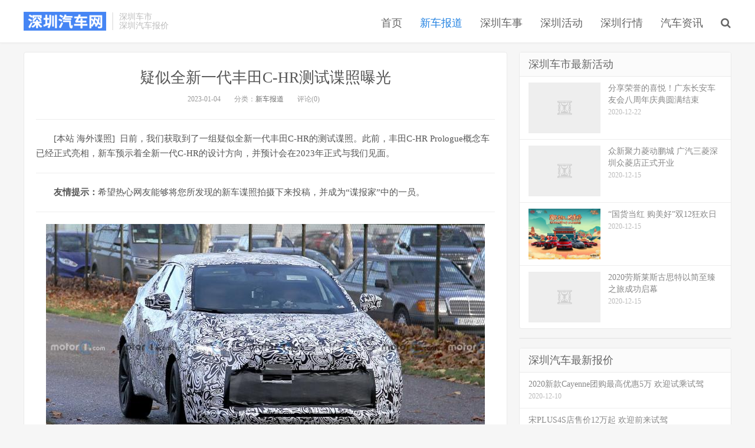

--- FILE ---
content_type: text/html; charset=UTF-8
request_url: http://www.0755car.com.cn/qichexc/183978.html
body_size: 9015
content:
<!DOCTYPE HTML>
<html>
<head>
<meta charset="UTF-8">
<link rel="dns-prefetch" href="//apps.bdimg.com">
<meta http-equiv="X-UA-Compatible" content="IE=11,IE=10,IE=9,IE=8">
<meta name="viewport" content="width=device-width, initial-scale=1.0, user-scalable=0, minimum-scale=1.0, maximum-scale=1.0">
<meta name="apple-mobile-web-app-title" content="深圳汽车网">
<meta http-equiv="Cache-Control" content="no-siteapp">
<title>疑似全新一代丰田C-HR测试谍照曝光-深圳汽车网</title>
<meta name='robots' content='max-image-preview:large' />
	<style>img:is([sizes="auto" i], [sizes^="auto," i]) { contain-intrinsic-size: 3000px 1500px }</style>
	<link rel='dns-prefetch' href='//www.0755car.com.cn' />
<link rel='stylesheet' id='wp-block-library-css' href='http://www.0755car.com.cn/wp-includes/css/dist/block-library/style.min.css?ver=6.8.3' type='text/css' media='all' />
<style id='classic-theme-styles-inline-css' type='text/css'>
/*! This file is auto-generated */
.wp-block-button__link{color:#fff;background-color:#32373c;border-radius:9999px;box-shadow:none;text-decoration:none;padding:calc(.667em + 2px) calc(1.333em + 2px);font-size:1.125em}.wp-block-file__button{background:#32373c;color:#fff;text-decoration:none}
</style>
<style id='global-styles-inline-css' type='text/css'>
:root{--wp--preset--aspect-ratio--square: 1;--wp--preset--aspect-ratio--4-3: 4/3;--wp--preset--aspect-ratio--3-4: 3/4;--wp--preset--aspect-ratio--3-2: 3/2;--wp--preset--aspect-ratio--2-3: 2/3;--wp--preset--aspect-ratio--16-9: 16/9;--wp--preset--aspect-ratio--9-16: 9/16;--wp--preset--color--black: #000000;--wp--preset--color--cyan-bluish-gray: #abb8c3;--wp--preset--color--white: #ffffff;--wp--preset--color--pale-pink: #f78da7;--wp--preset--color--vivid-red: #cf2e2e;--wp--preset--color--luminous-vivid-orange: #ff6900;--wp--preset--color--luminous-vivid-amber: #fcb900;--wp--preset--color--light-green-cyan: #7bdcb5;--wp--preset--color--vivid-green-cyan: #00d084;--wp--preset--color--pale-cyan-blue: #8ed1fc;--wp--preset--color--vivid-cyan-blue: #0693e3;--wp--preset--color--vivid-purple: #9b51e0;--wp--preset--gradient--vivid-cyan-blue-to-vivid-purple: linear-gradient(135deg,rgba(6,147,227,1) 0%,rgb(155,81,224) 100%);--wp--preset--gradient--light-green-cyan-to-vivid-green-cyan: linear-gradient(135deg,rgb(122,220,180) 0%,rgb(0,208,130) 100%);--wp--preset--gradient--luminous-vivid-amber-to-luminous-vivid-orange: linear-gradient(135deg,rgba(252,185,0,1) 0%,rgba(255,105,0,1) 100%);--wp--preset--gradient--luminous-vivid-orange-to-vivid-red: linear-gradient(135deg,rgba(255,105,0,1) 0%,rgb(207,46,46) 100%);--wp--preset--gradient--very-light-gray-to-cyan-bluish-gray: linear-gradient(135deg,rgb(238,238,238) 0%,rgb(169,184,195) 100%);--wp--preset--gradient--cool-to-warm-spectrum: linear-gradient(135deg,rgb(74,234,220) 0%,rgb(151,120,209) 20%,rgb(207,42,186) 40%,rgb(238,44,130) 60%,rgb(251,105,98) 80%,rgb(254,248,76) 100%);--wp--preset--gradient--blush-light-purple: linear-gradient(135deg,rgb(255,206,236) 0%,rgb(152,150,240) 100%);--wp--preset--gradient--blush-bordeaux: linear-gradient(135deg,rgb(254,205,165) 0%,rgb(254,45,45) 50%,rgb(107,0,62) 100%);--wp--preset--gradient--luminous-dusk: linear-gradient(135deg,rgb(255,203,112) 0%,rgb(199,81,192) 50%,rgb(65,88,208) 100%);--wp--preset--gradient--pale-ocean: linear-gradient(135deg,rgb(255,245,203) 0%,rgb(182,227,212) 50%,rgb(51,167,181) 100%);--wp--preset--gradient--electric-grass: linear-gradient(135deg,rgb(202,248,128) 0%,rgb(113,206,126) 100%);--wp--preset--gradient--midnight: linear-gradient(135deg,rgb(2,3,129) 0%,rgb(40,116,252) 100%);--wp--preset--font-size--small: 13px;--wp--preset--font-size--medium: 20px;--wp--preset--font-size--large: 36px;--wp--preset--font-size--x-large: 42px;--wp--preset--spacing--20: 0.44rem;--wp--preset--spacing--30: 0.67rem;--wp--preset--spacing--40: 1rem;--wp--preset--spacing--50: 1.5rem;--wp--preset--spacing--60: 2.25rem;--wp--preset--spacing--70: 3.38rem;--wp--preset--spacing--80: 5.06rem;--wp--preset--shadow--natural: 6px 6px 9px rgba(0, 0, 0, 0.2);--wp--preset--shadow--deep: 12px 12px 50px rgba(0, 0, 0, 0.4);--wp--preset--shadow--sharp: 6px 6px 0px rgba(0, 0, 0, 0.2);--wp--preset--shadow--outlined: 6px 6px 0px -3px rgba(255, 255, 255, 1), 6px 6px rgba(0, 0, 0, 1);--wp--preset--shadow--crisp: 6px 6px 0px rgba(0, 0, 0, 1);}:where(.is-layout-flex){gap: 0.5em;}:where(.is-layout-grid){gap: 0.5em;}body .is-layout-flex{display: flex;}.is-layout-flex{flex-wrap: wrap;align-items: center;}.is-layout-flex > :is(*, div){margin: 0;}body .is-layout-grid{display: grid;}.is-layout-grid > :is(*, div){margin: 0;}:where(.wp-block-columns.is-layout-flex){gap: 2em;}:where(.wp-block-columns.is-layout-grid){gap: 2em;}:where(.wp-block-post-template.is-layout-flex){gap: 1.25em;}:where(.wp-block-post-template.is-layout-grid){gap: 1.25em;}.has-black-color{color: var(--wp--preset--color--black) !important;}.has-cyan-bluish-gray-color{color: var(--wp--preset--color--cyan-bluish-gray) !important;}.has-white-color{color: var(--wp--preset--color--white) !important;}.has-pale-pink-color{color: var(--wp--preset--color--pale-pink) !important;}.has-vivid-red-color{color: var(--wp--preset--color--vivid-red) !important;}.has-luminous-vivid-orange-color{color: var(--wp--preset--color--luminous-vivid-orange) !important;}.has-luminous-vivid-amber-color{color: var(--wp--preset--color--luminous-vivid-amber) !important;}.has-light-green-cyan-color{color: var(--wp--preset--color--light-green-cyan) !important;}.has-vivid-green-cyan-color{color: var(--wp--preset--color--vivid-green-cyan) !important;}.has-pale-cyan-blue-color{color: var(--wp--preset--color--pale-cyan-blue) !important;}.has-vivid-cyan-blue-color{color: var(--wp--preset--color--vivid-cyan-blue) !important;}.has-vivid-purple-color{color: var(--wp--preset--color--vivid-purple) !important;}.has-black-background-color{background-color: var(--wp--preset--color--black) !important;}.has-cyan-bluish-gray-background-color{background-color: var(--wp--preset--color--cyan-bluish-gray) !important;}.has-white-background-color{background-color: var(--wp--preset--color--white) !important;}.has-pale-pink-background-color{background-color: var(--wp--preset--color--pale-pink) !important;}.has-vivid-red-background-color{background-color: var(--wp--preset--color--vivid-red) !important;}.has-luminous-vivid-orange-background-color{background-color: var(--wp--preset--color--luminous-vivid-orange) !important;}.has-luminous-vivid-amber-background-color{background-color: var(--wp--preset--color--luminous-vivid-amber) !important;}.has-light-green-cyan-background-color{background-color: var(--wp--preset--color--light-green-cyan) !important;}.has-vivid-green-cyan-background-color{background-color: var(--wp--preset--color--vivid-green-cyan) !important;}.has-pale-cyan-blue-background-color{background-color: var(--wp--preset--color--pale-cyan-blue) !important;}.has-vivid-cyan-blue-background-color{background-color: var(--wp--preset--color--vivid-cyan-blue) !important;}.has-vivid-purple-background-color{background-color: var(--wp--preset--color--vivid-purple) !important;}.has-black-border-color{border-color: var(--wp--preset--color--black) !important;}.has-cyan-bluish-gray-border-color{border-color: var(--wp--preset--color--cyan-bluish-gray) !important;}.has-white-border-color{border-color: var(--wp--preset--color--white) !important;}.has-pale-pink-border-color{border-color: var(--wp--preset--color--pale-pink) !important;}.has-vivid-red-border-color{border-color: var(--wp--preset--color--vivid-red) !important;}.has-luminous-vivid-orange-border-color{border-color: var(--wp--preset--color--luminous-vivid-orange) !important;}.has-luminous-vivid-amber-border-color{border-color: var(--wp--preset--color--luminous-vivid-amber) !important;}.has-light-green-cyan-border-color{border-color: var(--wp--preset--color--light-green-cyan) !important;}.has-vivid-green-cyan-border-color{border-color: var(--wp--preset--color--vivid-green-cyan) !important;}.has-pale-cyan-blue-border-color{border-color: var(--wp--preset--color--pale-cyan-blue) !important;}.has-vivid-cyan-blue-border-color{border-color: var(--wp--preset--color--vivid-cyan-blue) !important;}.has-vivid-purple-border-color{border-color: var(--wp--preset--color--vivid-purple) !important;}.has-vivid-cyan-blue-to-vivid-purple-gradient-background{background: var(--wp--preset--gradient--vivid-cyan-blue-to-vivid-purple) !important;}.has-light-green-cyan-to-vivid-green-cyan-gradient-background{background: var(--wp--preset--gradient--light-green-cyan-to-vivid-green-cyan) !important;}.has-luminous-vivid-amber-to-luminous-vivid-orange-gradient-background{background: var(--wp--preset--gradient--luminous-vivid-amber-to-luminous-vivid-orange) !important;}.has-luminous-vivid-orange-to-vivid-red-gradient-background{background: var(--wp--preset--gradient--luminous-vivid-orange-to-vivid-red) !important;}.has-very-light-gray-to-cyan-bluish-gray-gradient-background{background: var(--wp--preset--gradient--very-light-gray-to-cyan-bluish-gray) !important;}.has-cool-to-warm-spectrum-gradient-background{background: var(--wp--preset--gradient--cool-to-warm-spectrum) !important;}.has-blush-light-purple-gradient-background{background: var(--wp--preset--gradient--blush-light-purple) !important;}.has-blush-bordeaux-gradient-background{background: var(--wp--preset--gradient--blush-bordeaux) !important;}.has-luminous-dusk-gradient-background{background: var(--wp--preset--gradient--luminous-dusk) !important;}.has-pale-ocean-gradient-background{background: var(--wp--preset--gradient--pale-ocean) !important;}.has-electric-grass-gradient-background{background: var(--wp--preset--gradient--electric-grass) !important;}.has-midnight-gradient-background{background: var(--wp--preset--gradient--midnight) !important;}.has-small-font-size{font-size: var(--wp--preset--font-size--small) !important;}.has-medium-font-size{font-size: var(--wp--preset--font-size--medium) !important;}.has-large-font-size{font-size: var(--wp--preset--font-size--large) !important;}.has-x-large-font-size{font-size: var(--wp--preset--font-size--x-large) !important;}
:where(.wp-block-post-template.is-layout-flex){gap: 1.25em;}:where(.wp-block-post-template.is-layout-grid){gap: 1.25em;}
:where(.wp-block-columns.is-layout-flex){gap: 2em;}:where(.wp-block-columns.is-layout-grid){gap: 2em;}
:root :where(.wp-block-pullquote){font-size: 1.5em;line-height: 1.6;}
</style>
<link rel='stylesheet' id='_bootstrap-css' href='http://www.0755car.com.cn/wp-content/themes/dux/css/bootstrap.min.css?ver=3.0' type='text/css' media='all' />
<link rel='stylesheet' id='_fontawesome-css' href='http://www.0755car.com.cn/wp-content/themes/dux/css/font-awesome.min.css?ver=3.0' type='text/css' media='all' />
<link rel='stylesheet' id='_main-css' href='http://www.0755car.com.cn/wp-content/themes/dux/css/main.css?ver=3.0' type='text/css' media='all' />
<script type="text/javascript" src="http://www.0755car.com.cn/wp-content/themes/dux/js/libs/jquery.min.js?ver=3.0" id="jquery-js"></script>
<link rel="https://api.w.org/" href="http://www.0755car.com.cn/wp-json/" /><link rel="alternate" title="JSON" type="application/json" href="http://www.0755car.com.cn/wp-json/wp/v2/posts/183978" /><link rel="canonical" href="http://www.0755car.com.cn/qichexc/183978.html" />
<link rel='shortlink' href='http://www.0755car.com.cn/?p=183978' />
<link rel="alternate" title="oEmbed (JSON)" type="application/json+oembed" href="http://www.0755car.com.cn/wp-json/oembed/1.0/embed?url=http%3A%2F%2Fwww.0755car.com.cn%2Fqichexc%2F183978.html" />
<link rel="alternate" title="oEmbed (XML)" type="text/xml+oembed" href="http://www.0755car.com.cn/wp-json/oembed/1.0/embed?url=http%3A%2F%2Fwww.0755car.com.cn%2Fqichexc%2F183978.html&#038;format=xml" />
<meta name="keywords" content="新车报道">
<meta name="description" content="[本站&nbsp;海外谍照]&nbsp; 日前，我们获取到了一组疑似全新一代丰田C-HR的测试谍照。此前，丰田C-HR Prologue概念车已经正式亮相，新车预示着全新一代C-HR的设计方向，并预计会在2023年正式与我们见面。   友情提示：希望热心网友能够将您所发现的新车谍照拍摄下来投稿，并成为“谍报家”中的一员。      『丰田C-HR Prologue概念车』  『丰田bZ Compa">
<style>a:hover, .site-navbar li:hover > a, .site-navbar li.active a:hover, .site-navbar a:hover, .search-on .site-navbar li.navto-search a, .topbar a:hover, .site-nav li.current-menu-item > a, .site-nav li.current-menu-parent > a, .site-search-form a:hover, .branding-primary .btn:hover, .title .more a:hover, .excerpt h2 a:hover, .excerpt .meta a:hover, .excerpt-minic h2 a:hover, .excerpt-minic .meta a:hover, .article-content .wp-caption:hover .wp-caption-text, .article-content a, .article-nav a:hover, .relates a:hover, .widget_links li a:hover, .widget_categories li a:hover, .widget_ui_comments strong, .widget_ui_posts li a:hover .text, .widget_ui_posts .nopic .text:hover , .widget_meta ul a:hover, .tagcloud a:hover, .textwidget a, .textwidget a:hover, .sign h3, #navs .item li a, .url, .url:hover, .excerpt h2 a:hover span, .widget_ui_posts a:hover .text span, .widget-navcontent .item-01 li a:hover span, .excerpt-minic h2 a:hover span, .relates a:hover span{color: #2483e2;}.btn-primary, .label-primary, .branding-primary, .post-copyright:hover, .article-tags a, .pagination ul > .active > a, .pagination ul > .active > span, .pagenav .current, .widget_ui_tags .items a:hover, .sign .close-link, .pagemenu li.active a, .pageheader, .resetpasssteps li.active, #navs h2, #navs nav, .btn-primary:hover, .btn-primary:focus, .btn-primary:active, .btn-primary.active, .open > .dropdown-toggle.btn-primary, .tag-clouds a:hover{background-color: #2483e2;}.btn-primary, .search-input:focus, #bdcs .bdcs-search-form-input:focus, #submit, .plinks ul li a:hover,.btn-primary:hover, .btn-primary:focus, .btn-primary:active, .btn-primary.active, .open > .dropdown-toggle.btn-primary{border-color: #2483e2;}.search-btn, .label-primary, #bdcs .bdcs-search-form-submit, #submit, .excerpt .cat{background-color: #2483e2;}.excerpt .cat i{border-left-color:#2483e2;}@media (max-width: 720px) {.site-navbar li.active a, .site-navbar li.active a:hover, .m-nav-show .m-icon-nav{color: #2483e2;}}@media (max-width: 480px) {.pagination ul > li.next-page a{background-color:#2483e2;}}</style><link rel="shortcut icon" href="http://www.0755car.com.cn/favicon.ico">
<!--[if lt IE 9]><script src="http://www.0755car.com.cn/wp-content/themes/dux/js/libs/html5.min.js"></script><![endif]-->
</head>
<body class="wp-singular post-template-default single single-post postid-183978 single-format-standard wp-theme-dux nav_fixed list-comments-r p_indent comment-open site-layout-2">
<header class="header">
	<div class="container">
		<div class="logo"><a href="http://www.0755car.com.cn" title="深圳汽车网-深圳车市_深圳汽车团购_深圳汽车大事件"><img src="http://www.0755car.com.cn/wp-content/uploads/2018/09/sx.png">深圳汽车网</a></div>		<div class="brand">深圳车市<br>深圳汽车报价</div>		<ul class="site-nav site-navbar">
			<li id="menu-item-10412" class="menu-item menu-item-type-custom menu-item-object-custom menu-item-home menu-item-10412"><a href="http://www.0755car.com.cn/">首页</a></li>
<li id="menu-item-10408" class="menu-item menu-item-type-taxonomy menu-item-object-category current-post-ancestor current-menu-parent current-post-parent menu-item-10408"><a href="http://www.0755car.com.cn/qichexc">新车报道</a></li>
<li id="menu-item-10411" class="menu-item menu-item-type-taxonomy menu-item-object-category menu-item-10411"><a href="http://www.0755car.com.cn/szcheshi">深圳车事</a></li>
<li id="menu-item-10446" class="menu-item menu-item-type-taxonomy menu-item-object-category menu-item-10446"><a href="http://www.0755car.com.cn/szqichehd">深圳活动</a></li>
<li id="menu-item-10409" class="menu-item menu-item-type-taxonomy menu-item-object-category menu-item-10409"><a href="http://www.0755car.com.cn/szhangqing">深圳行情</a></li>
<li id="menu-item-10407" class="menu-item menu-item-type-taxonomy menu-item-object-category menu-item-10407"><a href="http://www.0755car.com.cn/qichexw">汽车资讯</a></li>
							<li class="navto-search"><a href="javascript:;" class="search-show active"><i class="fa fa-search"></i></a></li>
					</ul>

		<i class="fa fa-bars m-icon-nav"></i>
	</div>
</header>
<div class="site-search">
	<div class="container">
		<form method="get" class="site-search-form" action="http://www.0755car.com.cn/" ><input class="search-input" name="s" type="text" placeholder="输入关键字" value=""><button class="search-btn" type="submit"><i class="fa fa-search"></i></button></form>	</div>
</div>
	<script>
(function(){
    var bp = document.createElement('script');
    var curProtocol = window.location.protocol.split(':')[0];
    if (curProtocol === 'https') {
        bp.src = 'https://zz.bdstatic.com/linksubmit/push.js';
    }
    else {
        bp.src = 'http://push.zhanzhang.baidu.com/push.js';
    }
    var s = document.getElementsByTagName("script")[0];
    s.parentNode.insertBefore(bp, s);
})();
</script><section class="container">
	<div class="content-wrap">
	<div class="content">
				<header class="article-header">
			<h1 class="article-title"><a href="http://www.0755car.com.cn/qichexc/183978.html">疑似全新一代丰田C-HR测试谍照曝光</a></h1>
			<div class="article-meta">
				<span class="item">2023-01-04</span>
												<span class="item">分类：<a href="http://www.0755car.com.cn/qichexc" rel="category tag">新车报道</a></span>
								<span class="item">评论(0)</span>
				<span class="item"></span>
			</div>
		</header>
		<article class="article-content">
						
<p data-paraid="1">[本站&nbsp;海外谍照]&nbsp; 日前，我们获取到了一组疑似全新一代丰田C-HR的测试谍照。此前，丰田C-HR Prologue概念车已经正式亮相，新车预示着全新一代C-HR的设计方向，并预计会在2023年正式与我们见面。</p>
<hr>
<p><strong>友情提示：</strong>希望热心网友能够将您所发现的新车谍照拍摄下来投稿，并成为“谍报家”中的一员。</p>
<hr>
<p align="center"><img fetchpriority="high" decoding="async" class="aligncenter size-full wp-image-183967" src="http://www.0755car.com.cn/wp-content/uploads/2023/01/744x0_0_autohomecar__ChtliGO1EtyAblDgAASTskhEi0o718.jpg" width="744" height="418" alt="本站" srcset="http://www.0755car.com.cn/wp-content/uploads/2023/01/744x0_0_autohomecar__ChtliGO1EtyAblDgAASTskhEi0o718.jpg 744w, http://www.0755car.com.cn/wp-content/uploads/2023/01/744x0_0_autohomecar__ChtliGO1EtyAblDgAASTskhEi0o718-300x169.jpg 300w" sizes="(max-width: 744px) 100vw, 744px" /></p>
<p align="center"><img decoding="async" class="aligncenter size-full wp-image-183968" src="http://www.0755car.com.cn/wp-content/uploads/2023/01/744x0_0_autohomecar__ChxkqWO1EtyAa4VxAAUcRzUZkK0900.jpg" width="744" height="418" alt="本站" srcset="http://www.0755car.com.cn/wp-content/uploads/2023/01/744x0_0_autohomecar__ChxkqWO1EtyAa4VxAAUcRzUZkK0900.jpg 744w, http://www.0755car.com.cn/wp-content/uploads/2023/01/744x0_0_autohomecar__ChxkqWO1EtyAa4VxAAUcRzUZkK0900-300x169.jpg 300w" sizes="(max-width: 744px) 100vw, 744px" /></p>
<p align="center"><img decoding="async" class="aligncenter size-full wp-image-183969" src="http://www.0755car.com.cn/wp-content/uploads/2023/01/744x0_0_autohomecar__ChwFkGOOqfqAB_YRAAgl77SlUiU576.jpg" width="744" height="496" alt="本站" srcset="http://www.0755car.com.cn/wp-content/uploads/2023/01/744x0_0_autohomecar__ChwFkGOOqfqAB_YRAAgl77SlUiU576.jpg 744w, http://www.0755car.com.cn/wp-content/uploads/2023/01/744x0_0_autohomecar__ChwFkGOOqfqAB_YRAAgl77SlUiU576-300x200.jpg 300w" sizes="(max-width: 744px) 100vw, 744px" /></p>
<p align="center">『丰田C-HR Prologue概念车』</p>
<p align="center"><img loading="lazy" decoding="async" class="aligncenter size-full wp-image-183970" src="http://www.0755car.com.cn/wp-content/uploads/2023/01/744x0_1_autohomecar__ChwFlGN2mK6AN1H5AAXlE1V5yMY79.jpeg" width="744" height="558" alt="本站" srcset="http://www.0755car.com.cn/wp-content/uploads/2023/01/744x0_1_autohomecar__ChwFlGN2mK6AN1H5AAXlE1V5yMY79.jpeg 744w, http://www.0755car.com.cn/wp-content/uploads/2023/01/744x0_1_autohomecar__ChwFlGN2mK6AN1H5AAXlE1V5yMY79-300x225.jpeg 300w" sizes="auto, (max-width: 744px) 100vw, 744px" /></p>
<p align="center">『丰田bZ Compact SUV概念车』</p>
<p data-paraid="4" align="left">当然，由于新车目前依旧覆盖着比较严密的伪装，我们暂时还无法确定它的真实身份。不过通过车身尺寸的对比我们可以发现，相比丰田bZ Compact SUV概念车，测试车的身材似乎更加小巧一些，因此我们猜测，新车有可能是丰田C-HR Prologue概念车的量产版本，结合其发布时间来看，这样的猜测似乎也是合理的。</p>
<p align="center"><img loading="lazy" decoding="async" class="aligncenter size-full wp-image-183971" src="http://www.0755car.com.cn/wp-content/uploads/2023/01/744x0_0_autohomecar__ChtliGO1Et2AfIJOAATjmwH3KR8821.jpg" width="744" height="418" alt="本站" srcset="http://www.0755car.com.cn/wp-content/uploads/2023/01/744x0_0_autohomecar__ChtliGO1Et2AfIJOAATjmwH3KR8821.jpg 744w, http://www.0755car.com.cn/wp-content/uploads/2023/01/744x0_0_autohomecar__ChtliGO1Et2AfIJOAATjmwH3KR8821-300x169.jpg 300w" sizes="auto, (max-width: 744px) 100vw, 744px" /></p>
<p align="center"><img loading="lazy" decoding="async" class="aligncenter size-full wp-image-183972" src="http://www.0755car.com.cn/wp-content/uploads/2023/01/744x0_0_autohomecar__ChtliGO1Et2ARw0CAATXxzQqMjU202.jpg" width="744" height="418" alt="本站" srcset="http://www.0755car.com.cn/wp-content/uploads/2023/01/744x0_0_autohomecar__ChtliGO1Et2ARw0CAATXxzQqMjU202.jpg 744w, http://www.0755car.com.cn/wp-content/uploads/2023/01/744x0_0_autohomecar__ChtliGO1Et2ARw0CAATXxzQqMjU202-300x169.jpg 300w" sizes="auto, (max-width: 744px) 100vw, 744px" /></p>
<p align="center"><img loading="lazy" decoding="async" class="aligncenter size-full wp-image-183973" src="http://www.0755car.com.cn/wp-content/uploads/2023/01/744x0_0_autohomecar__ChwFkGOOqfuADL9tAA62OFFsKOU007.jpg" width="744" height="496" alt="本站" srcset="http://www.0755car.com.cn/wp-content/uploads/2023/01/744x0_0_autohomecar__ChwFkGOOqfuADL9tAA62OFFsKOU007.jpg 744w, http://www.0755car.com.cn/wp-content/uploads/2023/01/744x0_0_autohomecar__ChwFkGOOqfuADL9tAA62OFFsKOU007-300x200.jpg 300w" sizes="auto, (max-width: 744px) 100vw, 744px" /></p>
<p align="center">『丰田C-HR Prologue概念车』</p>
<p align="center"><img loading="lazy" decoding="async" class="aligncenter size-full wp-image-183974" src="http://www.0755car.com.cn/wp-content/uploads/2023/01/744x0_1_autohomecar__ChsFJ2N2mK2AULZrAART2bCM8Qc25.jpeg" width="744" height="558" alt="本站" srcset="http://www.0755car.com.cn/wp-content/uploads/2023/01/744x0_1_autohomecar__ChsFJ2N2mK2AULZrAART2bCM8Qc25.jpeg 744w, http://www.0755car.com.cn/wp-content/uploads/2023/01/744x0_1_autohomecar__ChsFJ2N2mK2AULZrAART2bCM8Qc25-300x225.jpeg 300w" sizes="auto, (max-width: 744px) 100vw, 744px" /></p>
<p align="center">『丰田bZ Compact SUV概念车』</p>
<p align="center"><img loading="lazy" decoding="async" class="aligncenter size-full wp-image-183975" src="http://www.0755car.com.cn/wp-content/uploads/2023/01/744x0_0_autohomecar__ChtliGO1Et2ALye1AATEnzvEIKo570.jpg" width="744" height="418" alt="本站" srcset="http://www.0755car.com.cn/wp-content/uploads/2023/01/744x0_0_autohomecar__ChtliGO1Et2ALye1AATEnzvEIKo570.jpg 744w, http://www.0755car.com.cn/wp-content/uploads/2023/01/744x0_0_autohomecar__ChtliGO1Et2ALye1AATEnzvEIKo570-300x169.jpg 300w" sizes="auto, (max-width: 744px) 100vw, 744px" /></p>
<p align="center"><img loading="lazy" decoding="async" class="aligncenter size-full wp-image-183976" src="http://www.0755car.com.cn/wp-content/uploads/2023/01/744x0_0_autohomecar__ChxkqWO1Et2ARAUwAAOE9EZIHEE356.jpg" width="744" height="418" alt="本站" srcset="http://www.0755car.com.cn/wp-content/uploads/2023/01/744x0_0_autohomecar__ChxkqWO1Et2ARAUwAAOE9EZIHEE356.jpg 744w, http://www.0755car.com.cn/wp-content/uploads/2023/01/744x0_0_autohomecar__ChxkqWO1Et2ARAUwAAOE9EZIHEE356-300x169.jpg 300w" sizes="auto, (max-width: 744px) 100vw, 744px" /></p>
<p align="center"><img loading="lazy" decoding="async" class="aligncenter size-full wp-image-183977" src="http://www.0755car.com.cn/wp-content/uploads/2023/01/744x0_0_autohomecar__ChxkjmOOqfuAeSEcAA5hjL-H3Ik190.jpg" width="744" height="496" alt="本站" srcset="http://www.0755car.com.cn/wp-content/uploads/2023/01/744x0_0_autohomecar__ChxkjmOOqfuAeSEcAA5hjL-H3Ik190.jpg 744w, http://www.0755car.com.cn/wp-content/uploads/2023/01/744x0_0_autohomecar__ChxkjmOOqfuAeSEcAA5hjL-H3Ik190-300x200.jpg 300w" sizes="auto, (max-width: 744px) 100vw, 744px" /></p>
<p align="center">『丰田C-HR Prologue概念车』</p>
<p data-paraid="3" align="left">有消息称，新车将会基于E3平台进行打造，若真如此，那么新车将会是一台新能源产品，未来或将推出混动版、插电混动版以及纯电动等不同的动力版本。关于新车的更多消息我们将会持续关注。</p>
		</article>
								<div class="post-copyright">欢迎转载，标注来源：<a href="http://www.0755car.com.cn">深圳汽车网</a> &raquo; <a href="http://www.0755car.com.cn/qichexc/183978.html">疑似全新一代丰田C-HR测试谍照曝光</a></div>				
					<div class="action-share"></div>
		
		<div class="article-tags"></div>
		
		
		            <nav class="article-nav">
                <span class="article-nav-prev">上一篇<br><a href="http://www.0755car.com.cn/qichexw/184043.html" rel="prev">合创汽车：2022年累计交付量超过2万台</a></span>
                <span class="article-nav-next">下一篇<br><a href="http://www.0755car.com.cn/qichexc/183929.html" rel="next">涨9000元 东风EV新能源EX1 PRO调价</a></span>
            </nav>
        
		<div class="asb asb-post asb-post-02"><script type="text/javascript">
        var cpro_id = "u6211951";
        
</script>
<script type="text/javascript" src="//cpro.baidustatic.com/cpro/ui/cm.js"></script></div>		<div class="relates"><div class="title"><h3>相关推荐</h3></div><ul><li><a href="http://www.0755car.com.cn/qichexc/301258.html">无B柱对开门设计更奢华 捷尼赛思GV90谍照</a></li><li><a href="http://www.0755car.com.cn/qichexc/301265.html">双肾格栅回来了？中期改款宝马5系旅行版谍照首次曝光</a></li><li><a href="http://www.0755car.com.cn/qichexc/301254.html">售9.78万元起 配备8295芯片+激光雷达 零跑Lafa5开启全国交付</a></li><li><a href="http://www.0755car.com.cn/qichexc/301043.html">特斯拉Cybercab无人驾驶出租车将于11月5日完成亚太首发</a></li><li><a href="http://www.0755car.com.cn/qichexc/301056.html">捷途汽车第200万辆整车下线 历时86个月</a></li><li><a href="http://www.0755car.com.cn/qichexc/301063.html">沃尔沃汽车台州工厂第50万辆整车正式下线 下线车型为沃尔沃XC70</a></li><li><a href="http://www.0755car.com.cn/qichexc/301069.html">小鹏MONA M03第20万辆整车正式下线</a></li><li><a href="http://www.0755car.com.cn/qichexc/301076.html">新款吉利豪越L官图 创新推出5/6/7座三种座椅布局 Flyme Auto车机</a></li></ul></div>			
	</div>
	</div>
	<aside class="sidebar">
<div class="widget widget_ui_posts"><h3>深圳车市最新活动</h3><ul><li><a target="_blank" href="http://www.0755car.com.cn/szqichehd/58935.html"><span class="thumbnail"><img data-src="http://www.0755car.com.cn/wp-content/uploads/2020/12/62339dca901cea3d0aeb9be46b19af0d.png" alt="分享荣誉的喜悦！广东长安车友会八周年庆典圆满结束-深圳汽车网" src="http://www.0755car.com.cn/wp-content/themes/dux/img/thumbnail.png" class="thumb"></span><span class="text">分享荣誉的喜悦！广东长安车友会八周年庆典圆满结束</span><span class="muted">2020-12-22</span></a></li>
<li><a target="_blank" href="http://www.0755car.com.cn/szqichehd/58733.html"><span class="thumbnail"><img data-src="http://www.0755car.com.cn/wp-content/uploads/2020/12/2020120811033442597_550.png" alt="众新聚力菱动鹏城 广汽三菱深圳众菱店正式开业-深圳汽车网" src="http://www.0755car.com.cn/wp-content/themes/dux/img/thumbnail.png" class="thumb"></span><span class="text">众新聚力菱动鹏城 广汽三菱深圳众菱店正式开业</span><span class="muted">2020-12-15</span></a></li>
<li><a target="_blank" href="http://www.0755car.com.cn/szqichehd/58700.html"><span class="thumbnail"><img data-src="http://www.0755car.com.cn/wp-content/uploads/2020/12/2020121103521095626_550.jpg" alt="“国货当红 购美好”双12狂欢日-深圳汽车网" src="http://www.0755car.com.cn/wp-content/themes/dux/img/thumbnail.png" class="thumb"></span><span class="text">“国货当红 购美好”双12狂欢日</span><span class="muted">2020-12-15</span></a></li>
<li><a target="_blank" href="http://www.0755car.com.cn/szqichehd/58691.html"><span class="thumbnail"><img data-src="http://www.0755car.com.cn/wp-content/uploads/2020/12/2020121012022789683_550.png" alt="2020劳斯莱斯古思特以简至臻之旅成功启幕-深圳汽车网" src="http://www.0755car.com.cn/wp-content/themes/dux/img/thumbnail.png" class="thumb"></span><span class="text">2020劳斯莱斯古思特以简至臻之旅成功启幕</span><span class="muted">2020-12-15</span></a></li>
</ul></div><div class="widget widget_ui_ads"><div class="item"><script type="text/javascript">
        var cpro_id = "u6211952";
        
</script>
<script type="text/javascript" src="//cpro.baidustatic.com/cpro/ui/cm.js"></script></div></div><div class="widget widget_ui_posts"><h3>深圳汽车最新报价</h3><ul class="nopic"><li><a target="_blank" href="http://www.0755car.com.cn/szhangqing/58814.html"><span class="text">2020新款Cayenne团购最高优惠5万 欢迎试乘试驾</span><span class="muted">2020-12-10</span></a></li>
<li><a target="_blank" href="http://www.0755car.com.cn/szhangqing/58810.html"><span class="text">宋PLUS4S店售价12万起 欢迎前来试驾</span><span class="muted">2020-12-10</span></a></li>
<li><a target="_blank" href="http://www.0755car.com.cn/szhangqing/58806.html"><span class="text">深圳广汽传祺GA4部分车型优惠0.2万 最低仅售7万</span><span class="muted">2020-12-10</span></a></li>
<li><a target="_blank" href="http://www.0755car.com.cn/szhangqing/58802.html"><span class="text">深圳凌渡新款降价4万 最低10万</span><span class="muted">2020-12-10</span></a></li>
</ul></div><div class="widget widget_ui_ads"><div class="item"><script type="text/javascript">
        var cpro_id = "u6211953";
        
</script>
<script type="text/javascript" src="//cpro.baidustatic.com/cpro/ui/cm.js"></script></div></div><div class="widget widget_ui_posts"><h3>深圳车市动态</h3><ul class="nopic"><li><a target="_blank" href="http://www.0755car.com.cn/szcheshi/65101.html"><span class="text">探店广汽埃安深圳松兴星河ico展示中心</span><span class="muted">2021-03-04</span></a></li>
<li><a target="_blank" href="http://www.0755car.com.cn/szcheshi/58834.html"><span class="text">奇瑞百店开业又一站！深圳怡悦宝致4S店隆重开业</span><span class="muted">2020-12-02</span></a></li>
<li><a target="_blank" href="http://www.0755car.com.cn/szcheshi/58849.html"><span class="text">全新一代瑞虎7神行版智鉴创新之城活动正式启动</span><span class="muted">2020-12-01</span></a></li>
<li><a target="_blank" href="http://www.0755car.com.cn/szcheshi/58818.html"><span class="text">2021款哈弗F7/F7x极限王者挑战赛”深圳站完美收官</span><span class="muted">2020-12-01</span></a></li>
</ul></div><div class="widget widget_ui_posts"><h3>精彩推荐</h3><ul class="nopic"><li><a target="_blank" href="http://www.0755car.com.cn/qichexw/229949.html"><span class="text">吉利转型后劲足 下半年将推6款新品</span><span class="muted">2023-08-28</span></a></li>
<li><a target="_blank" href="http://www.0755car.com.cn/qichexc/189060.html"><span class="text">理想首台纯电动平台产品将于9月量产</span><span class="muted">2023-02-05</span></a></li>
<li><a target="_blank" href="http://www.0755car.com.cn/qichexc/125659.html"><span class="text">奥迪在华首个纯电动车工厂即将开工</span><span class="muted">2022-02-18</span></a></li>
<li><a target="_blank" href="http://www.0755car.com.cn/qichexc/169655.html"><span class="text">小鹏G9正式获广州自动驾驶路测资格</span><span class="muted">2022-11-02</span></a></li>
</ul></div></aside></section>

<div class="branding branding-black">
	<div class="container">
		<h2>深圳汽车网</h2>
		<a target="blank" class="btn btn-lg" href="http://www.0755car.com.cn/tag/szchshedsj">鹏城汽车大事件</a><a target="blank" class="btn btn-lg" href="http://www.0755car.com.cn/szqichehd">鹏城汽车活动</a>	</div>
</div><footer class="footer">
	<div class="container">
						<p>&copy; 2026 <a href="http://www.0755car.com.cn">深圳汽车网</a> &nbsp; 际恒广告（深圳）有限公司

<a href="https://beian.miit.gov.cn/">粤ICP备17046181号</a> -  <a href="http://www.0755car.com.cn/sitemap.xml">网站地图</a>
</p>
			</div>
</footer>
<script>
window.jsui={
    www: 'http://www.0755car.com.cn',
    uri: 'http://www.0755car.com.cn/wp-content/themes/dux',
    ver: '3.0',
	roll: [],
    ajaxpager: '0',
    url_rp: ''
};
</script>
<script type="speculationrules">
{"prefetch":[{"source":"document","where":{"and":[{"href_matches":"\/*"},{"not":{"href_matches":["\/wp-*.php","\/wp-admin\/*","\/wp-content\/uploads\/*","\/wp-content\/*","\/wp-content\/plugins\/*","\/wp-content\/themes\/dux\/*","\/*\\?(.+)"]}},{"not":{"selector_matches":"a[rel~=\"nofollow\"]"}},{"not":{"selector_matches":".no-prefetch, .no-prefetch a"}}]},"eagerness":"conservative"}]}
</script>
<script type="text/javascript" src="http://www.0755car.com.cn/wp-content/themes/dux/js/libs/bootstrap.min.js?ver=3.0" id="bootstrap-js"></script>
<script type="text/javascript" src="http://www.0755car.com.cn/wp-content/themes/dux/js/loader.js?ver=3.0" id="_loader-js"></script>
</body>
</html>

--- FILE ---
content_type: application/javascript
request_url: http://www.0755car.com.cn/wp-content/themes/dux/js/main.js?ver=3.0
body_size: 5188
content:
if( !window.console ){
    window.console = {
        log: function(){}
    }
}


/*!
 * jQuery resizeend - A jQuery plugin that allows for window resize-end event handling.
 * 
 * Copyright (c) 2015 Erik Nielsen
 * 
 * Licensed under the MIT license:
 *    http://www.opensource.org/licenses/mit-license.php
 * 
 * Project home:
 *    http://312development.com
 * 
 * Version:  0.2.0
 * 
 */
!function(a){var b=window.Chicago||{utils:{now:Date.now||function(){return(new Date).getTime()},uid:function(a){return(a||"id")+b.utils.now()+"RAND"+Math.ceil(1e5*Math.random())},is:{number:function(a){return!isNaN(parseFloat(a))&&isFinite(a)},fn:function(a){return"function"==typeof a},object:function(a){return"[object Object]"===Object.prototype.toString.call(a)}},debounce:function(a,b,c){var d;return function(){var e=this,f=arguments,g=function(){d=null,c||a.apply(e,f)},h=c&&!d;d&&clearTimeout(d),d=setTimeout(g,b),h&&a.apply(e,f)}}},$:window.jQuery||null};if("function"==typeof define&&define.amd&&define("chicago",function(){return b.load=function(a,c,d,e){var f=a.split(","),g=[],h=(e.config&&e.config.chicago&&e.config.chicago.base?e.config.chicago.base:"").replace(/\/+$/g,"");if(!h)throw new Error("Please define base path to jQuery resize.end in the requirejs config.");for(var i=0;i<f.length;){var j=f[i].replace(/\./g,"/");g.push(h+"/"+j),i+=1}c(g,function(){d(b)})},b}),window&&window.jQuery)return a(b,window,window.document);if(!window.jQuery)throw new Error("jQuery resize.end requires jQuery")}(function(a,b,c){a.$win=a.$(b),a.$doc=a.$(c),a.events||(a.events={}),a.events.resizeend={defaults:{delay:250},setup:function(){var b,c=arguments,d={delay:a.$.event.special.resizeend.defaults.delay};a.utils.is.fn(c[0])?b=c[0]:a.utils.is.number(c[0])?d.delay=c[0]:a.utils.is.object(c[0])&&(d=a.$.extend({},d,c[0]));var e=a.utils.uid("resizeend"),f=a.$.extend({delay:a.$.event.special.resizeend.defaults.delay},d),g=f,h=function(b){g&&clearTimeout(g),g=setTimeout(function(){return g=null,b.type="resizeend.chicago.dom",a.$(b.target).trigger("resizeend",b)},f.delay)};return a.$(this).data("chicago.event.resizeend.uid",e),a.$(this).on("resize",a.utils.debounce(h,100)).data(e,h)},teardown:function(){var b=a.$(this).data("chicago.event.resizeend.uid");return a.$(this).off("resize",a.$(this).data(b)),a.$(this).removeData(b),a.$(this).removeData("chicago.event.resizeend.uid")}},function(){a.$.event.special.resizeend=a.events.resizeend,a.$.fn.resizeend=function(b,c){return this.each(function(){a.$(this).on("resizeend",b,c)})}}()});


/* 
 * jsui
 * ====================================================
*/
jsui.bd = $('body')
jsui.is_signin = jsui.bd.hasClass('logged-in') ? true : false;

if( $('.widget-nav').length ){
    $('.widget-nav li').each(function(e){
        $(this).hover(function(){
            $(this).addClass('active').siblings().removeClass('active')
            $('.widget-navcontent .item:eq('+e+')').addClass('active').siblings().removeClass('active')
        })
    })
}

if( $('.sns-wechat').length ){
    $('.sns-wechat').on('click', function(){
        var _this = $(this)
        if( !$('#modal-wechat').length ){
            $('body').append('\
                <div class="modal fade" id="modal-wechat" tabindex="-1" role="dialog" aria-hidden="true">\
                    <div class="modal-dialog" style="margin-top:200px;width:340px;">\
                        <div class="modal-content">\
                            <div class="modal-header">\
                                <button type="button" class="close" data-dismiss="modal" aria-hidden="true">&times;</button>\
                                <h4 class="modal-title">'+ _this.attr('title') +'</h4>\
                            </div>\
                            <div class="modal-body" style="text-align:center">\
                                <img style="max-width:100%" src="'+ _this.data('src') +'">\
                            </div>\
                        </div>\
                    </div>\
                </div>\
            ')
        }
        $('#modal-wechat').modal()
    })
}


if( $('.carousel').length ){
    var el_carousel = $('.carousel')

    el_carousel.carousel({
        interval: 4000
    })

    tbquire(['hammer'], function(Hammer) {

        // window.Hammer = Hammer
        
        var mc = new Hammer(el_carousel[0]);

        mc.on("panleft panright swipeleft swiperight", function(ev) {
            if( ev.type == 'swipeleft' || ev.type == 'panleft' ){
                el_carousel.carousel('next')
            }else if( ev.type == 'swiperight' || ev.type == 'panright' ){
                el_carousel.carousel('prev')
            }
        });

    })
}


if( Number(jsui.ajaxpager) > 0 && ($('.excerpt').length || $('.excerpt-minic').length) ){
    tbquire(['ias'], function() {
        if( !jsui.bd.hasClass('site-minicat') && $('.excerpt').length ){
            $.ias({
                triggerPageThreshold: jsui.ajaxpager?Number(jsui.ajaxpager)+1:5,
                history: false,
                container : '.content',
                item: '.excerpt',
                pagination: '.pagination',
                next: '.next-page a',
                loader: '<div class="pagination-loading"><img src="'+jsui.uri+'/img/loading.gif"></div>',
                trigger: 'More',
                onRenderComplete: function() {
                    tbquire(['lazyload'], function() {
                        $('.excerpt .thumb').lazyload({
                            data_attribute: 'src',
                            placeholder: jsui.uri + '/img/thumbnail.png',
                            threshold: 400
                        });
                    });
                }
            });
        }

        if( jsui.bd.hasClass('site-minicat') && $('.excerpt-minic').length ){
            $.ias({
                triggerPageThreshold: jsui.ajaxpager?Number(jsui.ajaxpager)+1:5,
                history: false,
                container : '.content',
                item: '.excerpt-minic',
                pagination: '.pagination',
                next: '.next-page a',
                loader: '<div class="pagination-loading"><img src="'+jsui.uri+'/img/loading.gif"></div>',
                trigger: 'More',
                onRenderComplete: function() {
                    tbquire(['lazyload'], function() {
                        $('.excerpt .thumb').lazyload({
                            data_attribute: 'src',
                            placeholder: jsui.uri + '/img/thumbnail.png',
                            threshold: 400
                        });
                    });
                }
            });
        }
    });
}


/* 
 * lazyload
 * ====================================================
*/
tbquire(['lazyload'], function() {
    $('.avatar').lazyload({
        data_attribute: 'src',
        placeholder: jsui.uri + '/img/avatar-default.png',
        threshold: 400
    })

    $('.widget .avatar').lazyload({
        data_attribute: 'src',
        placeholder: jsui.uri + '/img/avatar-default.png',
        threshold: 400
    })

    $('.thumb').lazyload({
        data_attribute: 'src',
        placeholder: jsui.uri + '/img/thumbnail.png',
        threshold: 400
    })

    $('.widget_ui_posts .thumb').lazyload({
        data_attribute: 'src',
        placeholder: jsui.uri + '/img/thumbnail.png',
        threshold: 400
    })

    $('.wp-smiley').lazyload({
        data_attribute: 'src',
        // placeholder: jsui.uri + '/img/thumbnail.png',
        threshold: 400
    })
})



/* 
 * prettyprint
 * ====================================================
*/
$('pre').each(function(){
    if( !$(this).attr('style') ) $(this).addClass('prettyprint')
})

if( $('.prettyprint').length ){
    tbquire(['prettyprint'], function(prettyprint) {
        prettyPrint()
    })
}



/* 
 * rollbar
 * ====================================================
*/
jsui.rb_comment = ''
if (jsui.bd.hasClass('comment-open')) {
    jsui.rb_comment = "<li><a href=\"javascript:(scrollTo('#comments',-15));\"><i class=\"fa fa-comments\"></i></a><h6>去评论<i></i></h6></li>"
}

jsui.bd.append('\
    <div class="m-mask"></div>\
    <div class="rollbar"><ul>'
    +jsui.rb_comment+
    '<li><a href="javascript:(scrollTo());"><i class="fa fa-angle-up"></i></a><h6>去顶部<i></i></h6></li>\
    </ul></div>\
')



var _wid = $(window).width()

$(window).resize(function(event) {
    _wid = $(window).width()
});



var scroller = $('.rollbar')
var _fix = (jsui.bd.hasClass('nav_fixed') && !jsui.bd.hasClass('page-template-navs')) ? true : false
$(window).scroll(function() {
    var h = document.documentElement.scrollTop + document.body.scrollTop

    if( _fix && h > 0 && _wid > 720 ){
        jsui.bd.addClass('nav-fixed')
    }else{
        jsui.bd.removeClass('nav-fixed')
    }

    h > 200 ? scroller.fadeIn() : scroller.fadeOut();
})


/* 
 * bootstrap
 * ====================================================
*/
$('.user-welcome').tooltip({
    container: 'body',
    placement: 'bottom'
})



/* 
 * sign
 * ====================================================
*/
if (!jsui.bd.hasClass('logged-in')) {
    tbquire(['signpop'], function(signpop) {
        signpop.init()
    })
}


/* 
 * single
 * ====================================================
*/

var _sidebar = $('.sidebar')
if (_wid>1024 && _sidebar.length) {
    var h1 = 15,
        h2 = 30
    var rollFirst = _sidebar.find('.widget:eq(' + (jsui.roll[0] - 1) + ')')
    var sheight = rollFirst.height()


    rollFirst.on('affix-top.bs.affix', function() {

        rollFirst.css({
            top: 0
        })
        sheight = rollFirst.height()

        for (var i = 1; i < jsui.roll.length; i++) {
            var item = jsui.roll[i] - 1
            var current = _sidebar.find('.widget:eq(' + item + ')')
            current.removeClass('affix').css({
                top: 0
            })
        };
    })

    rollFirst.on('affix.bs.affix', function() {

        rollFirst.css({
            top: jsui.bd.hasClass('nav-fixed')?h1+63:h1
        })

        for (var i = 1; i < jsui.roll.length; i++) {
            var item = jsui.roll[i] - 1
            var current = _sidebar.find('.widget:eq(' + item + ')')
            current.addClass('affix').css({
                top: jsui.bd.hasClass('nav-fixed')?sheight+h2+63:sheight+h2
            })
            sheight += current.height() + 15
        };
    })

    rollFirst.affix({
        offset: {
            top: _sidebar.height(),
            bottom: $('.footer').outerHeight()
        }
    })


}







$('.plinks a').each(function(){
    var imgSrc = $(this).attr('href')+'/favicon.ico'
    $(this).prepend( '<img src="'+imgSrc+'">' )
})


/* 
 * comment
 * ====================================================
*/
if (jsui.bd.hasClass('comment-open')) {
    tbquire(['comment'], function(comment) {
        comment.init()
    })
}


/* 
 * page u
 * ====================================================
*/
if (jsui.bd.hasClass('page-template-pagesuser-php')) {
    tbquire(['user'], function(user) {
        user.init()
    })
}


/* 
 * page nav
 * ====================================================
*/
if( jsui.bd.hasClass('page-template-pagesnavs-php') ){

    var titles = ''
    var i = 0
    $('#navs .items h2').each(function(){
        titles += '<li><a href="#'+i+'">'+$(this).text()+'</a></li>'
        i++
    })
    $('#navs nav ul').html( titles )

    $('#navs .items a').attr('target', '_blank')

    $('#navs nav ul').affix({
        offset: {
            top: $('#navs nav ul').offset().top,
            bottom: $('.footer').height() + $('.footer').css('padding-top').split('px')[0]*2
        }
    })


    if( location.hash ){
        var index = location.hash.split('#')[1]
        $('#navs nav li:eq('+index+')').addClass('active')
        $('#navs nav .item:eq('+index+')').addClass('active')
        scrollTo( '#navs .items .item:eq('+index+')' )
    }
    $('#navs nav a').each(function(e){
        $(this).click(function(){
            scrollTo( '#navs .items .item:eq('+$(this).parent().index()+')' )
            $(this).parent().addClass('active').siblings().removeClass('active')
        })
    })
}


/* 
 * page search
 * ====================================================
*/
if( jsui.bd.hasClass('search-results') ){
    var val = $('.site-search-form .search-input').val()
    var reg = eval('/'+val+'/i')
    $('.excerpt h2 a, .excerpt .note').each(function(){
        $(this).html( $(this).text().replace(reg, function(w){ return '<b>'+w+'</b>' }) )
    })
}


/* 
 * search
 * ====================================================
*/
$('.search-show').bind('click', function(){
    $(this).find('.fa').toggleClass('fa-remove')

    jsui.bd.toggleClass('search-on')

    if( jsui.bd.hasClass('search-on') ){
        $('.site-search').find('input').focus()
        jsui.bd.removeClass('m-nav-show')
    }
})

/* 
 * phone
 * ====================================================
*/

jsui.bd.append( $('.site-navbar').clone().attr('class', 'm-navbar') )

$('.m-icon-nav').on('click', function(){
    jsui.bd.addClass('m-nav-show')

    $('.m-mask').show()

    jsui.bd.removeClass('search-on')
    $('.search-show .fa').removeClass('fa-remove') 
})

$('.m-mask').on('click', function(){
    $(this).hide()
    jsui.bd.removeClass('m-nav-show')
})




if ($('.article-content').length){
    $('.article-content img').attr('data-tag', 'bdshare')
}


video_ok()
$(window).resizeend(function(event) {
    video_ok()
});

function video_ok(){
    var cw = $('.article-content').width()
    $('.article-content embed, .article-content video, .article-content iframe').each(function(){
        var w = $(this).attr('width')||0,
            h = $(this).attr('height')||0
        if( cw && w && h ){
            $(this).css('width', cw<w?cw:w)
            $(this).css('height', $(this).width()/(w/h))
        }
    })
}






/* functions
 * ====================================================
 */
function scrollTo(name, add, speed) {
    if (!speed) speed = 300
    if (!name) {
        $('html,body').animate({
            scrollTop: 0
        }, speed)
    } else {
        if ($(name).length > 0) {
            $('html,body').animate({
                scrollTop: $(name).offset().top + (add || 0)
            }, speed)
        }
    }
}


function is_name(str) {
    return /.{2,12}$/.test(str)
}
function is_url(str) {
    return /^((http|https)\:\/\/)([a-z0-9-]{1,}.)?[a-z0-9-]{2,}.([a-z0-9-]{1,}.)?[a-z0-9]{2,}$/.test(str)
}
function is_qq(str) {
    return /^[1-9]\d{4,13}$/.test(str)
}
function is_mail(str) {
    return /^[_a-z0-9-]+(\.[_a-z0-9-]+)*@[a-z0-9-]+(\.[a-z0-9-]+)*(\.[a-z]{2,4})$/.test(str)
}


$.fn.serializeObject = function(){
    var o = {};
    var a = this.serializeArray();
    $.each(a, function() {
        if (o[this.name] !== undefined) {
            if (!o[this.name].push) {
                o[this.name] = [o[this.name]];
            }
            o[this.name].push(this.value || '');
        } else {
            o[this.name] = this.value || '';
        }
    });
    return o;
};


function strToDate(str, fmt) { //author: meizz   
    if( !fmt ) fmt = 'yyyy-MM-dd hh:mm:ss'
    str = new Date(str*1000)
    var o = {
        "M+": str.getMonth() + 1, //月份   
        "d+": str.getDate(), //日   
        "h+": str.getHours(), //小时   
        "m+": str.getMinutes(), //分   
        "s+": str.getSeconds(), //秒   
        "q+": Math.floor((str.getMonth() + 3) / 3), //季度   
        "S": str.getMilliseconds() //毫秒   
    };
    if (/(y+)/.test(fmt))
        fmt = fmt.replace(RegExp.$1, (str.getFullYear() + "").substr(4 - RegExp.$1.length));
    for (var k in o)
        if (new RegExp("(" + k + ")").test(fmt))
            fmt = fmt.replace(RegExp.$1, (RegExp.$1.length == 1) ? (o[k]) : (("00" + o[k]).substr(("" + o[k]).length)));
    return fmt;
}





/* erphpdown 登录使用dux弹出登录框
 * ====================================================
 */
$('.erphp-login-must').each(function(){
    $(this).addClass('signin-loader')
})

